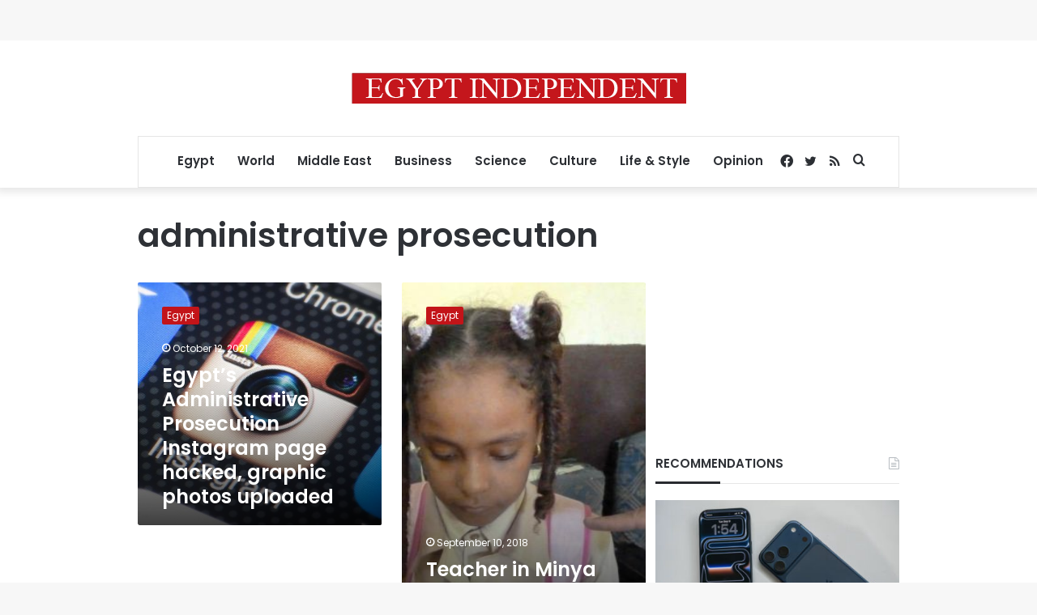

--- FILE ---
content_type: text/html; charset=utf-8
request_url: https://www.google.com/recaptcha/api2/aframe
body_size: 266
content:
<!DOCTYPE HTML><html><head><meta http-equiv="content-type" content="text/html; charset=UTF-8"></head><body><script nonce="mHwnz8miI0dch2pAKBwM4A">/** Anti-fraud and anti-abuse applications only. See google.com/recaptcha */ try{var clients={'sodar':'https://pagead2.googlesyndication.com/pagead/sodar?'};window.addEventListener("message",function(a){try{if(a.source===window.parent){var b=JSON.parse(a.data);var c=clients[b['id']];if(c){var d=document.createElement('img');d.src=c+b['params']+'&rc='+(localStorage.getItem("rc::a")?sessionStorage.getItem("rc::b"):"");window.document.body.appendChild(d);sessionStorage.setItem("rc::e",parseInt(sessionStorage.getItem("rc::e")||0)+1);localStorage.setItem("rc::h",'1769264994325');}}}catch(b){}});window.parent.postMessage("_grecaptcha_ready", "*");}catch(b){}</script></body></html>

--- FILE ---
content_type: application/javascript; charset=utf-8
request_url: https://fundingchoicesmessages.google.com/f/AGSKWxUPEA3qvT9iWTpdTc0DCZpZ-a60YWt8TMOvIrEQbcFhToD5XDkiuEsRWrXmLKiAVhwD4LiXO4a23w-dcE6ArfEUV1t4W_GiZz1gy1ZQI6D4anG1BuJyKL9FehfRgzCy0S7mS4m7PLOcaywQ2mXXUCjymFGuAw_iDrA5KeedR0mowlOo-rhbawdJeeie/_/textads..tv/ads./banner20468x60.&customSizeAd=/widget-advert.
body_size: -1288
content:
window['b792ff4c-352c-4b61-95fa-4977678a03dd'] = true;